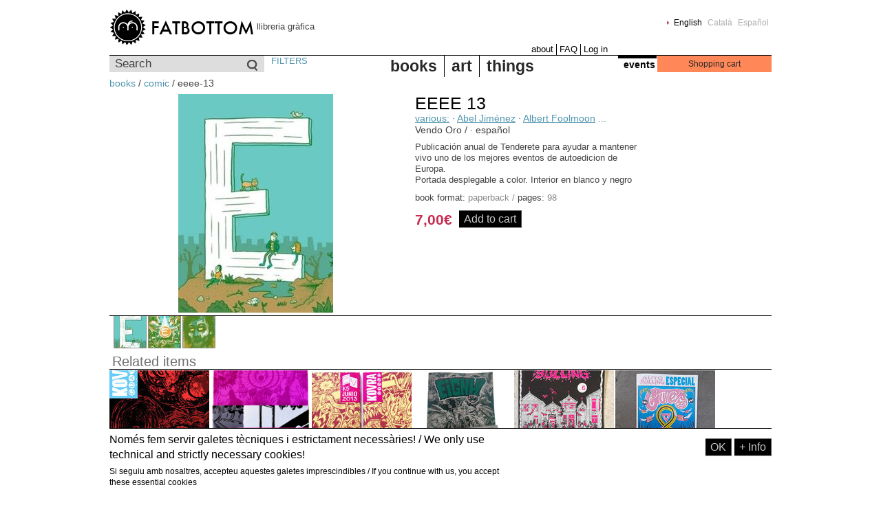

--- FILE ---
content_type: text/html; charset=utf-8
request_url: https://fatbottombooks.com/books/comic/eeee-13
body_size: 5679
content:
<!DOCTYPE html PUBLIC "-//W3C//DTD XHTML 1.0 Strict//EN"
  "http://www.w3.org/TR/xhtml1/DTD/xhtml1-strict.dtd">
<html xmlns="http://www.w3.org/1999/xhtml" xml:lang="en" lang="en" dir="ltr">

<head>
<meta http-equiv="Content-Type" content="text/html; charset=utf-8" />
  <title>EEEE 13 · various: | fatbottom · barcelona</title>
  <meta http-equiv="content-language" content="en" />
  <meta http-equiv="Content-Type" content="text/html; charset=utf-8" />
<link rel="shortcut icon" href="https://fatbottombooks.com/sites/fatbottombooks.com/files/fatbottom_favicon.ico" type="image/x-icon" />
<meta name="description" content="Publicación anual de Tenderete para ayudar a mantener vivo uno de los mejores eventos de autoedicion de Europa." />  <link type="text/css" rel="stylesheet" media="all" href="https://fatbottombooks.com/sites/fatbottombooks.com/files/css/css_665808451b552c35c9496bccc843a551.css" />
  <script type="text/javascript" src="https://fatbottombooks.com/sites/fatbottombooks.com/files/js/js_6dfb59143145e65632d168e8c173ccb8.jsmin.js"></script>
<script type="text/javascript">
<!--//--><![CDATA[//><!--
jQuery.extend(Drupal.settings, {"basePath":"\/","uc_ajax_cart":{"CALLBACK":"\/uc_ajax_cart\/add\/item","SHOW_CALLBACK":"\/uc_ajax_cart\/show","CART_LINK_CALLBACK":"\/uc_ajax_cart\/addlink","BLOCK_UI":2,"TIMEOUT":3000,"UPDATE_CALLBACK":"\/uc_ajax_cart\/update","UPDATE":0,"CART_VIEW_ON":0,"SHOW_VIEW_CALLBACK":"\/uc_ajax_cart\/show-cart-view","TRACK_CLOSED_STATE":0,"INITIAL_CLOSED_STATE":0,"CART_PANE_EFFECT":0,"CART_PANE_EFFECT_DURATION":200,"HIDE_CART_OPERATIONS":true,"COLLAPSIBLE_CART":0,"CART_OPERATION":"Cart","ADD_TITLE":"Please wait","ADD_MESSAGES":["Adding product to cart..."],"REMOVE_TITLE":"Please wait","REMOVE_MESSAGES":["Removing product from cart..."],"UPDATE_TITLE":"Please wait","UPDATE_MESSAGES":["Updating cart..."]},"nice_menus_options":{"delay":800,"speed":1},"uc_out_of_stock":{"path":"\/uc_out_of_stock\/query","throbber":1,"instock":0,"msg":"\u003cp\u003eOut of stock\u003c\/p\u003e\n"},"views":{"ajax_path":"\/views\/ajax","ajaxViews":[{"view_name":"related_products","view_display_id":"default","view_args":"2922\/2922","view_path":"node\/2922","view_base_path":null,"view_dom_id":1,"pager_element":0}]}});
//--><!]]>
</script>
  <!--[if IE]><link rel="stylesheet" href="/sites/fatbottombooks.com/themes/fatbottom/ie.css" type="text/css"><![endif]-->
  <!--[if lte IE 6]><link rel="stylesheet" href="/sites/fatbottombooks.com/themes/fatbottom/ie6.css" type="text/css"><![endif]-->
</head>

<body class="not-front not-logged-in page-node node-type-books no-sidebars i18n-en">

 
  <div id="page">

    <div id="header">
              <div id="header-right">
          <div id="block-locale-0" class="block block-locale">


  <div class="content"><ul><li class="en first active"><a href="/books/comic/eeee-13" class="language-link active">English</a></li>
<li class="ca"><a href="/ca/books/comic/eeee-13" class="language-link">Català</a></li>
<li class="es last"><a href="/es/books/comic/eeee-13" class="language-link">Español</a></li>
</ul></div>
</div>
        </div>
      
                <a href="/" id="logo"><img src="/sites/fatbottombooks.com/themes/fatbottom/logo.png" alt="fatbottom" title="fatbottom books" width="210" height="54" /></a>                          <span id="slogan">llibreria gràfica</span>
      
              <div id="header2">
          <div id="block-menu-primary-links" class="block block-menu">


  <div class="content"><ul class="menu"><li class="leaf first"><a href="/about" title="About">about</a></li>
<li class="leaf"><a href="/faq" title="FAQ">FAQ</a></li>
<li class="leaf last"><a href="/user/login" title="">Log in</a></li>
</ul></div>
</div>
        </div>
          </div>

          <div id="sub-header" class="clear-block">
          <div id="block-fbottom-0" class="block block-fbottom">


  <div class="content"><form action="/search"  accept-charset="UTF-8" method="get" id="views-exposed-form-product-browser-page-2">
<div><div class="views-exposed-form">
  <div class="views-exposed-widgets clear-block">
          <div class="views-exposed-widget views-widget-filter-keys_1">
                  <label for="edit-qs">
            Search          </label>
                        <div class="views-widget">
          <div class="form-item" id="edit-qs-wrapper">
 <input type="text" maxlength="128" name="qs" id="edit-qs" size="15" value="" title="Enter the terms you wish to search for." class="form-text" />
</div>
        </div>
      </div>
        <div class="views-exposed-widget views-submit-button">
      <input type="submit" id="edit-submit-product-browser" value="Search"  class="form-submit" />
    </div>
  </div>
</div>

</div></form>
</div>
</div>
<div id="block-menu-menu-search" class="block block-menu">


  <div class="content"><ul class="menu"><li class="leaf first last"><a href="/filters" title="">FILTERS</a></li>
</ul></div>
</div>
<div id="block-nice_menus-1" class="block block-nice_menus">


  <div class="content"><ul class="product-menu product-menu-down" id="product-menu-1"><li class="menu-15625 menuparent color-1 first  odd "><a href="/books/" title="books">books</a><ul><li class="menu-15626 color-1 first  odd "><a href="/books/comic" title="comic">comic</a></li>
<li class="menu-17362 color-2 even "><a href="/books/play" title="play">play</a></li>
<li class="menu-15627 color-3 odd "><a href="/books/illustration" title="illustration">illustration</a></li>
<li class="menu-15628 color-4 even "><a href="/books/fanzine" title="fanzine">fanzine</a></li>
<li class="menu-15629 color-5 odd "><a href="/books/guide" title="guide">guide</a></li>
<li class="menu-15630 color-6 even "><a href="/books/bargains" title="bargains">bargains</a></li>
<li class="menu-15631 color-7 odd "><a href="/books/photography" title="photography">photography</a></li>
<li class="menu-15632 color-8 even "><a href="/books/children" title="children">children</a></li>
<li class="menu-15633 color-9 odd "><a href="/books/narrative" title="narrative">narrative</a></li>
<li class="menu-15634 color-10 even  last "><a href="/books/critical---theory" title="critical - theory">critical - theory</a></li>
</ul>
</li>
<li class="menu-15635 menuparent color-2 even "><a href="/art/" title="art">art</a><ul><li class="menu-15640 color-1 first  odd "><a href="/art/gicl%C3%A9e" title="Giclée">Giclée</a></li>
<li class="menu-15647 color-2 even "><a href="/art/risograph" title="Risograph">Risograph</a></li>
<li class="menu-15638 color-3 odd "><a href="/art/digital-print" title="digital print">digital print</a></li>
<li class="menu-15642 color-4 even "><a href="/art/off-set-printing" title="off-set printing">off-set printing</a></li>
<li class="menu-15643 color-5 odd "><a href="/art/offset" title="offset">offset</a></li>
<li class="menu-17357 color-6 even "><a href="/art/risografia" title="risografia">risografia</a></li>
<li class="menu-15648 color-7 odd  last "><a href="/art/serigraphy" title="serigraphy">serigraphy</a></li>
</ul>
</li>
<li class="menu-15650 menuparent color-3 odd  last "><a href="/things/" title="things">things</a><ul><li class="menu-15652 color-1 first  odd "><a href="/things/figures" title="figures">figures</a></li>
<li class="menu-15654 color-2 even "><a href="/things/music" title="music">music</a></li>
<li class="menu-15697 color-3 odd "><a href="/things/other" title="other">other</a></li>
<li class="menu-15655 color-4 even "><a href="/things/stationery" title="stationery">stationery</a></li>
<li class="menu-15656 color-5 odd  last "><a href="/things/apparel" title="apparel">apparel</a></li>
</ul>
</li>
</ul>
</div>
</div>
<div id="block-fbottom-1" class="block block-fbottom">


  <div class="content"><div id="events-title"><a href="/events">events</a></div></div>
</div>
<div id="block-uc_ajax_cart-0" class="block block-uc_ajax_cart">

  <h2><span class="title block-title" id="ajax-cart-headline">Shopping cart</span></h2>

  <div class="content"><div id="ajaxCartUpdate"><a id="ajax-cart-view-handler" href="/cart">View cart</a></div></div>
</div>
      </div>
    
    
    <div class="breadcrumb"><a href="/books">books</a> / <a href="/books/comic">comic</a> / eeee-13</div>
    
    <div id="centre">
      
      
      
            <div id="node-2922" class="node node-books node-books-page">

  <div class="content clear-block">


<div class="product clear-block">

  <div id="product-image">
    <img src="https://fatbottombooks.com/sites/fatbottombooks.com/files/imagecache/product_main/images/products/374511_471298126240965_2121807230_n.jpg" alt="" title="" width="225" height="318" class="imagecache imagecache-product_main"/>  </div>

  <div class="product-info">
    <div class="title"><h1 class="title">EEEE 13</h1></div>
        <div class="authors"><a href="/author/2139/various">various:</a> · <a href="/author/4045/abel_jimenez">Abel Jiménez</a> · <a href="/author/1490/albert_foolmoon">Albert Foolmoon</a><span class="elip"> ... </span><div class="moreauthors"><a href="/author/2139/various">various:</a> · <a href="/author/4045/abel_jimenez">Abel Jiménez</a> · <a href="/author/1490/albert_foolmoon">Albert Foolmoon</a> · <a href="/author/1492/alejandro_rodriguez">Alejandro Rodríguez</a> · <a href="/author/4050/alexandre_caron">Alexandre Caron</a> · <a href="/author/970/alvaro_nofuentes">Alvaro Nofuentes</a> · <a href="/author/4051/aristides_hernandez">Arístides Hernández</a> · <a href="/author/3304/cachetejack">Cachetejack</a> · <a href="/author/1260/carol_j">Carol j</a> · <a href="/author/5115/clara-iris_ramos">Clara-Iris Ramos</a> · <a href="/author/3129/cristina_suarez">Cristina Suárez</a> · <a href="/author/1907/dace_sietina">Dace Sietiņa</a> · <a href="/author/4057/dani_sanchis">Dani Sanchís</a> · <a href="/author/3940/daniel_lopes">Daniel Lopes</a> · <a href="/author/4052/david_sien">David Sien</a> · <a href="/author/1586/davin">Davín</a> · <a href="/author/4046/diego_corbalan">Diego Corbalán</a> · <a href="/author/5154/don_rogelio_j.">Don Rogelio J.</a> · <a href="/author/3319/elias_tano">Elías Taño</a> · <a href="/author/411/esteban_hernandez">Esteban Hernandez</a> · <a href="/author/705/ferran_esteve">Ferran Esteve</a> · <a href="/author/2737/fidel_martinez">Fidel Martínez</a> · <a href="/author/4058/gema_moriarty">Gema Moriarty</a> · <a href="/author/1142/haz">Haz</a> · <a href="/author/3299/ivan_bravo">Iván Bravo</a> · <a href="/author/4047/jacobo_amador">Jacobo Amador</a> · <a href="/author/2534/joao_chambel">João Chambel</a> · <a href="/author/4056/jorge_abuin">Jorge Abuin</a> · <a href="/author/703/jorge_parras">Jorge Parras</a> · <a href="/author/1597/jose_tomas">Jose Tomás</a> · <a href="/author/4049/juanjo_oller">Juanjo Oller</a> · <a href="/author/4044/julia_prat">Julia Prat</a> · <a href="/author/3305/laura_castello">Laura Castelló</a> · <a href="/author/4055/litos">Litos</a> · <a href="/author/4054/lolo">Lolo</a> · <a href="/author/950/luis_demano">Luis Demano</a> · <a href="/author/969/manuel_gomez_burns">Manuel Gomez Burns</a> · <a href="/author/3310/maria_herreros">María Herreros</a> · <a href="/author/1497/martin_lopez_lam">Martín López Lam</a> · <a href="/author/1910/martins_zutis">Mārtiņš Zutis</a> · <a href="/author/978/mik_baro">Mik Baro</a> · <a href="/author/401/olaf_ladousse">Olaf Ladousse</a> · <a href="/author/4048/pseudobrutismus_afrikamus">Pseudobrutismus Afrikamus</a> · <a href="/author/940/puno">Puño</a> · <a href="/author/1258/rafa_blanco">Rafa Blanco</a> · <a href="/author/4864/rafa_el_doc">Rafa EL Doc</a> · <a href="/author/4053/raquel_aparicio">Raquel Aparicio</a> · <a href="/author/1913/sabine_moore">Sabīne Moore</a> · <a href="/author/3723/srta._jess">Srta. Jess</a> · <a href="/author/1060/srta._laura_holdein">Srta. Laura Höldein</a></div></div>
    <div class="publishing">Vendo Oro / · español </div>

    <div class="description"> <p>Publicación anual de Tenderete para ayudar a mantener vivo uno de los mejores eventos de autoedicion de Europa.<br />
Portada desplegable a color. Interior en blanco y negro</p>
</div>
  
    <div class="addinfo"> <span class="label">book format: </span>paperback  / <span class="label">pages: </span>98</div>

    <div class="buy-options clear-block">
        <div class="product-info product display"><span class="uc-price-product uc-price-display uc-price">7,00€</span></div>    <div class="add-to-cart"><form action="/books/comic/eeee-13"  accept-charset="UTF-8" method="post" id="uc-product-add-to-cart-form-2922" class="ajax-cart-submit-form">
<div><input type="hidden" name="qty" id="edit-qty" value="1"  />
<input type="submit" name="op" id="edit-submit-2922" value="Add to cart"  class="form-submit node-add-to-cart ajax-cart-submit-form-button" />
<input type="hidden" name="form_build_id" id="form-B-5snc2pEdjEc7iuEMs6c2i9seNPlMa0vLbofE6TEpI" value="form-B-5snc2pEdjEc7iuEMs6c2i9seNPlMa0vLbofE6TEpI"  />
<input type="hidden" name="form_id" id="edit-uc-product-add-to-cart-form-2922" value="uc_product_add_to_cart_form_2922"  />
<input type="hidden" name="product-nid" id="edit-product-nid" value="2922"  />

</div></form>
</div>    </div>
  </div>

</div>

       <div class="thumbs"><a href="https://fatbottombooks.com/sites/fatbottombooks.com/files/imagecache/product_main/images/products/374511_471298126240965_2121807230_n.jpg"><img src="https://fatbottombooks.com/sites/fatbottombooks.com/files/imagecache/product_thumb/images/products/374511_471298126240965_2121807230_n.jpg" alt="" title="" width="46" height="46" class="imagecache imagecache-product_thumb"/></a><a href="https://fatbottombooks.com/sites/fatbottombooks.com/files/imagecache/product_main/images/products/401620_472072989496812_1581891124_n.jpg"><img src="https://fatbottombooks.com/sites/fatbottombooks.com/files/imagecache/product_thumb/images/products/401620_472072989496812_1581891124_n.jpg" alt="" title="" width="46" height="46" class="imagecache imagecache-product_thumb"/></a><a href="https://fatbottombooks.com/sites/fatbottombooks.com/files/imagecache/product_main/images/products/252251_471669016203876_1796296085_n.jpg"><img src="https://fatbottombooks.com/sites/fatbottombooks.com/files/imagecache/product_thumb/images/products/252251_471669016203876_1796296085_n.jpg" alt="" title="" width="46" height="46" class="imagecache imagecache-product_thumb"/></a></div>
    
      <h2 class="related-items">Related items</h2>
    <div class="view view-related-products view-id-related_products view-display-id-default view-dom-id-1">
    
  
  
      <div class="view-content">
      <table class="views-view-grid">
  <tbody>
                <tr class="row-1 row-first row-last">
                  <td class="col-1">
            <div class="container clear-block"><div class="image-slide"><a href="/books/comic/kovra-cuatro"><img src="https://fatbottombooks.com/sites/fatbottombooks.com/files/imagecache/pbrowser/portada_72.jpg" alt="" title="" width="145" height="143" class="imagecache imagecache-pbrowser"/></a></div>
<div class="product-slide">
<div class="title"><a href="/books/comic/kovra-cuatro">Kovra cuatro</a></div>
<div class="author"><a href="/books/comic/kovra-cuatro">various:</a></div>
<div class="price"><a href="/books/comic/kovra-cuatro"><div class="product-info product display"><span class="uc-price-product uc-price-display uc-price">8,00€</span></div></a></div>
</div></div>
          </td>
                  <td class="col-2">
            <div class="container clear-block"><div class="image-slide"><a href="/books/comic/kovra-seis"><img src="https://fatbottombooks.com/sites/fatbottombooks.com/files/imagecache/pbrowser/images/products/prt_300x411_1421716081.png" alt="" title="" width="145" height="143" class="imagecache imagecache-pbrowser"/></a></div>
<div class="product-slide">
<div class="title"><a href="/books/comic/kovra-seis">Kovra Seis</a></div>
<div class="author"><a href="/books/comic/kovra-seis">various:</a></div>
<div class="price"><a href="/books/comic/kovra-seis"><div class="product-info product display"><span class="uc-price-product uc-price-display uc-price">15,00€</span></div></a></div>
</div></div>
          </td>
                  <td class="col-3">
            <div class="container clear-block"><div class="image-slide"><a href="/books/comic/kovra-cinco"><img src="https://fatbottombooks.com/sites/fatbottombooks.com/files/imagecache/pbrowser/images/products/1_640_1.jpg" alt="" title="" width="145" height="143" class="imagecache imagecache-pbrowser"/></a></div>
<div class="product-slide">
<div class="title"><a href="/books/comic/kovra-cinco">Kovra Cinco</a></div>
<div class="author"><a href="/books/comic/kovra-cinco">various:</a></div>
<div class="price"><a href="/books/comic/kovra-cinco"><div class="product-info product display"><span class="uc-price-product uc-price-display uc-price">10,00€</span></div></a></div>
</div></div>
          </td>
                  <td class="col-4">
            <div class="container clear-block"><div class="image-slide"><a href="/books/illustration/eignh"><img src="https://fatbottombooks.com/sites/fatbottombooks.com/files/imagecache/pbrowser/images/products/1_139.jpg" alt="" title="" width="145" height="143" class="imagecache imagecache-pbrowser"/></a></div>
<div class="product-slide">
<div class="title"><a href="/books/illustration/eignh">EIGNH!</a></div>
<div class="author"><a href="/books/illustration/eignh">various:</a></div>
<div class="price"><a href="/books/illustration/eignh"><div class="product-info product display"><span class="uc-price-product uc-price-display uc-price">30,00€</span></div></a></div>
</div></div>
          </td>
                  <td class="col-5">
            <div class="container clear-block"><div class="image-slide"><a href="/books/comic/autobulling-6"><img src="https://fatbottombooks.com/sites/fatbottombooks.com/files/imagecache/pbrowser/images/products/20221230_200557.jpg" alt="" title="" width="145" height="143" class="imagecache imagecache-pbrowser"/></a></div>
<div class="product-slide">
<div class="title"><a href="/books/comic/autobulling-6">Autobulling 6</a></div>
<div class="author"><a href="/books/comic/autobulling-6">various:</a></div>
<div class="price"><a href="/books/comic/autobulling-6"><div class="product-info product display"><span class="uc-price-product uc-price-display uc-price">8,00€</span></div></a></div>
</div></div>
          </td>
                  <td class="col-6">
            <div class="container clear-block"><div class="image-slide"><a href="/books/comic/autobulling-especial-gutterfest-8"><img src="https://fatbottombooks.com/sites/fatbottombooks.com/files/imagecache/pbrowser/images/products/20230529_203628.jpg" alt="" title="" width="145" height="143" class="imagecache imagecache-pbrowser"/></a></div>
<div class="product-slide">
<div class="title"><a href="/books/comic/autobulling-especial-gutterfest-8">Autobulling Especia...</a></div>
<div class="author"><a href="/books/comic/autobulling-especial-gutterfest-8">various:</a></div>
<div class="price"><a href="/books/comic/autobulling-especial-gutterfest-8"><div class="product-info product display"><span class="uc-price-product uc-price-display uc-price">5,00€</span></div></a></div>
</div></div>
          </td>
              </tr>
      </tbody>
</table>
    </div>
  

  
  
      <span class="label">page</span><div class="item-list"><ul class="pager"><li class="pager-current first">1</li>
<li class="pager-item"><a href="/books/comic/eeee-13?page=1" title="Go to page 2" class="active">2</a></li>
<li class="pager-item"><a href="/books/comic/eeee-13?page=2" title="Go to page 3" class="active">3</a></li>
<li class="pager-item"><a href="/books/comic/eeee-13?page=3" title="Go to page 4" class="active">4</a></li>
<li class="pager-item"><a href="/books/comic/eeee-13?page=4" title="Go to page 5" class="active">5</a></li>
<li class="pager-ellipsis">…</li>
<li class="pager-next last"><a href="/books/comic/eeee-13?page=1" class="active"><img src="/sites/fatbottombooks.com/themes/fatbottom/images/right.png" alt="next" title="next"  /></a></li>
</ul></div>    
  
  
</div>   
</div>
</div>
      
    </div><!--// centre -->

    
    
    
  </div><!--// page -->
  <script type="text/javascript" src="https://fatbottombooks.com/sites/fatbottombooks.com/files/js/js_9b6687233ac0b6c9fa66772d030f3966.jsmin.js"></script>
<script type="text/javascript">
<!--//--><![CDATA[//><!--
jQuery.extend(Drupal.settings, {"eu_cookie_compliance":{"popup_enabled":1,"custom_cookie_enabled":0,"custom_cookie_domain":"","popup_agreed_enabled":0,"popup_hide_agreed":0,"popup_clicking_confirmation":1,"popup_html_info":"\n\u003cdiv\u003e\n  \u003cdiv class =\"popup-content info\"\u003e\n    \u003cdiv id=\"popup-text\"\u003e\n      \u003ch2\u003eNom\u00e9s fem servir galetes t\u00e8cniques i estrictament necess\u00e0ries! \/ We only use technical and strictly necessary cookies!\u003c\/h2\u003e\n\u003cp\u003eSi seguiu amb nosaltres, accepteu aquestes galetes imprescindibles \/  If you continue with us, you accept these essential cookies\u003c\/p\u003e\n    \u003c\/div\u003e\n    \u003cdiv id=\"popup-buttons\"\u003e\n      \u003cbutton type=\"button\" class=\"agree-button\"\u003eOK\u003c\/button\u003e\n    \u003cbutton type=\"button\" class=\"find-more-button\"\u003e+ Info\u003c\/button\u003e\n    \u003c\/div\u003e\n  \u003c\/div\u003e\n\u003c\/div\u003e\n","popup_html_agreed":"\n\u003cdiv\u003e\n  \u003cdiv class =\"popup-content agreed\"\u003e\n    \u003cdiv id=\"popup-text\"\u003e\n      \u003ch2\u003eThank you for accepting cookies\u003c\/h2\u003e\n\u003cp\u003eYou can now hide this message or find out more about cookies.\u003c\/p\u003e\n    \u003c\/div\u003e\n    \u003cdiv id=\"popup-buttons\"\u003e\n      \u003cbutton type=\"button\" class=\"hide-popup-button\"\u003eHide \u003c\/button\u003e\n    \u003cbutton type=\"button\" class=\"find-more-button\" \u003eMore info\u003c\/button\u003e\n    \u003c\/div\u003e\n  \u003c\/div\u003e\n\u003c\/div\u003e\n","popup_height":"auto","popup_width":"100%","popup_delay":1000,"popup_link":"https:\/\/fatbottombooks.com\/ca\/faq#cookies","popup_position":null,"popup_language":"en"}});
//--><!]]>
</script>
<script defer src="https://static.cloudflareinsights.com/beacon.min.js/vcd15cbe7772f49c399c6a5babf22c1241717689176015" integrity="sha512-ZpsOmlRQV6y907TI0dKBHq9Md29nnaEIPlkf84rnaERnq6zvWvPUqr2ft8M1aS28oN72PdrCzSjY4U6VaAw1EQ==" data-cf-beacon='{"version":"2024.11.0","token":"0e65a748c38e404abd4c9ef3aef592da","r":1,"server_timing":{"name":{"cfCacheStatus":true,"cfEdge":true,"cfExtPri":true,"cfL4":true,"cfOrigin":true,"cfSpeedBrain":true},"location_startswith":null}}' crossorigin="anonymous"></script>
</body>
</html>


--- FILE ---
content_type: application/javascript
request_url: https://fatbottombooks.com/sites/fatbottombooks.com/files/js/js_9b6687233ac0b6c9fa66772d030f3966.jsmin.js
body_size: 834
content:
// Minified using Javascript Aggregator - see /sites/fatbottombooks.com/files/js/js_9b6687233ac0b6c9fa66772d030f3966.js for original source including licensing information.
Drupal.behaviors.eu_cookie_compliance_popup=function(context){$('body').not('.sliding-popup-processed').addClass('sliding-popup-processed').each(function(){try{var enabled=Drupal.settings.eu_cookie_compliance.popup_enabled;if(!enabled)return;if(!Drupal.eu_cookie_compliance.cookiesEnabled())return;var status=Drupal.eu_cookie_compliance.getCurrentStatus(),clicking_confirms=Drupal.settings.eu_cookie_compliance.popup_clicking_confirmation,agreed_enabled=Drupal.settings.eu_cookie_compliance.popup_agreed_enabled,popup_hide_agreed=Drupal.settings.eu_cookie_compliance.popup_hide_agreed;if(status==0){var next_status=1;if(clicking_confirms)$('a, input[type=submit]').bind('click.eu_cookie_compliance',function(){if(!agreed_enabled){Drupal.eu_cookie_compliance.setStatus(1);next_status=2};Drupal.eu_cookie_compliance.changeStatus(next_status)});$('.agree-button').click(function(){if(!agreed_enabled){Drupal.eu_cookie_compliance.setStatus(1);next_status=2};Drupal.eu_cookie_compliance.changeStatus(next_status)});Drupal.eu_cookie_compliance.createPopup(Drupal.settings.eu_cookie_compliance.popup_html_info)}else if(status==1){Drupal.eu_cookie_compliance.createPopup(Drupal.settings.eu_cookie_compliance.popup_html_agreed);if(popup_hide_agreed)$('a, input[type=submit]').bind('click.eu_cookie_compliance_hideagreed',function(){Drupal.eu_cookie_compliance.changeStatus(2)})}else return}catch(e){return}})};Drupal.eu_cookie_compliance={};Drupal.eu_cookie_compliance.createPopup=function(html){var popup=$(html).attr({id:"sliding-popup"}).height(Drupal.settings.eu_cookie_compliance.popup_height).width(Drupal.settings.eu_cookie_compliance.popup_width).hide();if(Drupal.settings.eu_cookie_compliance.popup_position){popup.prependTo("body");var height=popup.height();popup.show().attr({"class":"sliding-popup-top"}).css({top:-1*height}).animate({top:0},Drupal.settings.eu_cookie_compliance.popup_delay)}else{popup.appendTo("body");height=popup.height();popup.show().attr({"class":"sliding-popup-bottom"}).css({bottom:-1*height}).animate({bottom:0},Drupal.settings.eu_cookie_compliance.popup_delay)};Drupal.eu_cookie_compliance.attachEvents()};Drupal.eu_cookie_compliance.attachEvents=function(){var clicking_confirms=Drupal.settings.eu_cookie_compliance.popup_clicking_confirmation,agreed_enabled=Drupal.settings.eu_cookie_compliance.popup_agreed_enabled;$('.find-more-button').click(function(){window.open(Drupal.settings.eu_cookie_compliance.popup_link)});$('.agree-button').click(function(){var next_status=1;if(!agreed_enabled){Drupal.eu_cookie_compliance.setStatus(1);next_status=2};if(clicking_confirms)$('a, input[type=submit]').unbind('click.eu_cookie_compliance');Drupal.eu_cookie_compliance.changeStatus(next_status)});$('.hide-popup-button').click(function(){Drupal.eu_cookie_compliance.changeStatus(2)})};Drupal.eu_cookie_compliance.getCurrentStatus=function(){if(Drupal.settings.eu_cookie_compliance.custom_cookie_enabled==1)document.domain=Drupal.settings.eu_cookie_compliance.custom_cookie_domain;var search='cookie-agreed-'+Drupal.settings.eu_cookie_compliance.popup_language+'=',offset=document.cookie.indexOf(search);if(offset<0)return 0;offset+=search.length;var end=document.cookie.indexOf(';',offset);if(end==-1)end=document.cookie.length;var value=document.cookie.substring(offset,end);return parseInt(value)};Drupal.eu_cookie_compliance.changeStatus=function(value){var status=Drupal.eu_cookie_compliance.getCurrentStatus();if(status==value)return;if(Drupal.settings.eu_cookie_compliance.popup_position){$(".sliding-popup-top").animate({top:$("#sliding-popup").height()*-1},Drupal.settings.eu_cookie_compliance.popup_delay,function(){if(status==0){$("#sliding-popup").html(Drupal.settings.eu_cookie_compliance.popup_html_agreed).animate({top:0},Drupal.settings.eu_cookie_compliance.popup_delay);Drupal.eu_cookie_compliance.attachEvents()};if(status==1)$("#sliding-popup").remove()})}else $(".sliding-popup-bottom").animate({bottom:$("#sliding-popup").height()*-1},Drupal.settings.eu_cookie_compliance.popup_delay,function(){if(status==0){$("#sliding-popup").html(Drupal.settings.eu_cookie_compliance.popup_html_agreed).animate({bottom:0},Drupal.settings.eu_cookie_compliance.popup_delay);Drupal.eu_cookie_compliance.attachEvents()};if(status==1)$("#sliding-popup").remove()});Drupal.eu_cookie_compliance.setStatus(value)};Drupal.eu_cookie_compliance.setStatus=function(status){var date=new Date();date.setDate(date.getDate()+100);var domain='';if(Drupal.settings.eu_cookie_compliance.custom_cookie_enabled==1){domain=';domain='+Drupal.settings.eu_cookie_compliance.custom_cookie_domain;document.domain=Drupal.settings.eu_cookie_compliance.custom_cookie_domain};document.cookie="cookie-agreed-"+Drupal.settings.eu_cookie_compliance.popup_language+"="+status+";expires="+date.toUTCString()+domain+";path="+Drupal.settings.basePath};Drupal.eu_cookie_compliance.hasAgreed=function(){var status=Drupal.eu_cookie_compliance.getCurrentStatus();if(status==1||status==2)return true;return false};Drupal.eu_cookie_compliance.cookiesEnabled=function(){var cookieEnabled=(navigator.cookieEnabled)?true:false;if(typeof navigator.cookieEnabled=="undefined"&&!cookieEnabled){document.cookie="testcookie";cookieEnabled=(document.cookie.indexOf("testcookie")!=-1)?true:false};return cookieEnabled}